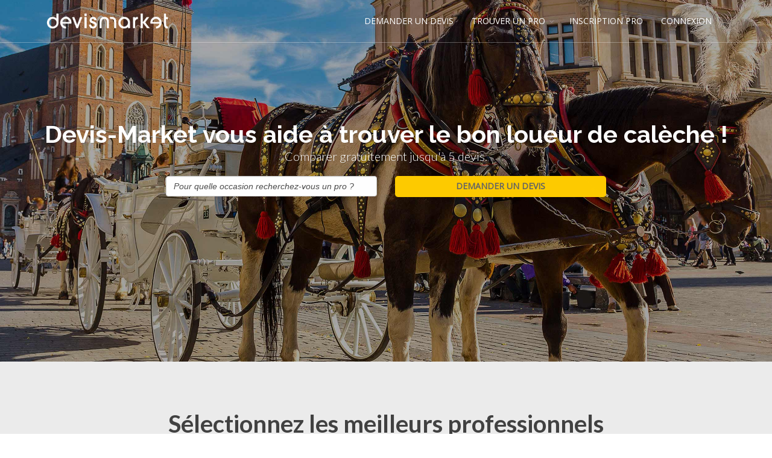

--- FILE ---
content_type: text/html; charset=utf-8
request_url: https://www.leslocationsdecaleches.com/
body_size: 88683
content:





<!DOCTYPE html>
<!--[if IE 8]>			<html class="ie ie8"> <![endif]-->
<!--[if IE 9]>			<html class="ie ie9"> <![endif]-->
<!--[if gt IE 9]><!-->	<html> <!--<![endif]-->

<head><meta http-equiv="Content-Type" content="text/html; charset=utf-8" /><title>
	Devis-Market: Trouvez les meilleures locations de calèche - Devis gratuits
</title>
      

		<!-- mobile settings -->
		<meta name="viewport" content="width=device-width, maximum-scale=1, initial-scale=1, user-scalable=0" />
		<!--[if IE]><meta http-equiv='X-UA-Compatible' content='IE=edge,chrome=1'><![endif]-->

		<!-- WEB FONTS : use %7C instead of | (pipe) -->
		<link href="https://fonts.googleapis.com/css?family=Open+Sans:300,400%7CRaleway:300,400,500,600,700%7CLato:300,400,400italic,600,700" rel="stylesheet" type="text/css" />

		<!-- CORE CSS -->
		<link href="assets/plugins/bootstrap/css/bootstrap.min.css" rel="stylesheet" type="text/css" />

		<!-- THEME CSS -->
		<link href="assets/css/essentials.css" rel="stylesheet" type="text/css" />
		<link href="assets/css/layout.css" rel="stylesheet" type="text/css" />

		<!-- PAGE LEVEL SCRIPTS -->
		<link href="assets/css/header-1.css" rel="stylesheet" type="text/css" />
		<link href="assets/css/color_scheme/blue.css" rel="stylesheet" type="text/css" id="color_scheme" />
    <link href="/WebResource.axd?d=v7TVcd3MztOkMI2V76U2iRHvyxvcxHvo6GyELOtf76GZO0RFQ9lHiET7-nBVw3YPpFwujoNHyLi5VZ03eHoIFNm0yw-0ph_v81lBc21Vc3mlt5fQwPBB638vz_OEyR5hEbd0wnAqAdvGMHKqZdfB6Q2&amp;t=636301302600000000" type="text/css" rel="stylesheet" class="Telerik_stylesheet" /><link href="/WebResource.axd?d=NcZ_bzr1UM6gXWUJm5DD_xRhAhxO7JWPCHoThw56ckp4yIJ1pr4fNO5ofw1FLGja5BfDtaZxljTrYHaG7y7H-m6W5TaOwigzYF_mR2EHHpnnvx5PsgGJoxbHhcmKlLWxh3tRmjtoYNctUZNQq3hL0VpdlKKXwz0C8x9-x7KvJIjB0y2kkjWi-2GBVLOLc1Uf0&amp;t=636301302500000000" type="text/css" rel="stylesheet" class="Telerik_stylesheet" /><link href="/WebResource.axd?d=N9khs6YN6VElD6I6BHLLZOjg5_n2fMqALXgQdlgaGAWeM4Oo7To22TVBNS2-JI6gXK1unhNdDv2coGMaFV0b2RzzObj0HCV_cuMEsIy74ypGT8my6r1fc9hM_J-Jk5IX5ZUHQe7oytRs2TNZcATPl6HI2JtQ4UluaMXxT8LSTfI1&amp;t=636301302600000000" type="text/css" rel="stylesheet" class="Telerik_stylesheet" /><link href="/WebResource.axd?d=arTp6Q4wmKXpVE8jXgNOxWWXyj42ro1aO0EFL9Udkvx8ZI96_KSwU3t0faUhxMU9s3rr7o5yodnJc0gSSh-_0-XgZsirnmE7DKpzXs6LxKC7C4i3djse4A4lEQlwIBSrMmULBGgkusazjhGGtJDrD06p7Xaw5_LzjpEBfpW1Pg01&amp;t=636301302600000000" type="text/css" rel="stylesheet" class="Telerik_stylesheet" /><meta name="description" content="Nous pouvons vous proposer les meilleures locations de calèche réparties sur toute la France et ceci pour tous types d&#39;événements. Déposez une demande de devis sur  leslocationsdecaleches.com et l&#39;équipe de devis-market vous fera parvenir jusqu&#39;à 3 offres de &#39;Location de calèche&#39; rapidement." /><meta name="keywords" content="location, caleche, mariage, anniversaire" /></head>
<body class="smoothscroll enable-animation">
    <form method="post" action="./" id="form1">
<div class="aspNetHidden">
<input type="hidden" name="RadScriptManager1_TSM" id="RadScriptManager1_TSM" value="" />
<input type="hidden" name="__EVENTTARGET" id="__EVENTTARGET" value="" />
<input type="hidden" name="__EVENTARGUMENT" id="__EVENTARGUMENT" value="" />
<input type="hidden" name="__VIEWSTATE" id="__VIEWSTATE" value="/[base64]/[base64]/[base64]/[base64]/[base64]/fPrPka2w==" />
</div>

<script type="text/javascript">
//<![CDATA[
var theForm = document.forms['form1'];
if (!theForm) {
    theForm = document.form1;
}
function __doPostBack(eventTarget, eventArgument) {
    if (!theForm.onsubmit || (theForm.onsubmit() != false)) {
        theForm.__EVENTTARGET.value = eventTarget;
        theForm.__EVENTARGUMENT.value = eventArgument;
        theForm.submit();
    }
}
//]]>
</script>


<script src="/WebResource.axd?d=X6T7_5aeben9_SpqEDJV0TBKtq4hdJ1UPI4hVD8rT3n5WowaHthJnPdK2B4p6b1sfDS5eFF25bEUPd9n9k-MrvUngV5reg569-e_gsmSTJs1&amp;t=638563343773552689" type="text/javascript"></script>


<script src="/Telerik.Web.UI.WebResource.axd?_TSM_HiddenField_=RadScriptManager1_TSM&amp;compress=1&amp;_TSM_CombinedScripts_=%3b%3bSystem.Web.Extensions%2c+Version%3d4.0.0.0%2c+Culture%3dneutral%2c+PublicKeyToken%3d31bf3856ad364e35%3afr-FR%3aceece802-cb39-4409-a6c9-bfa3b2c8bf10%3aea597d4b%3ab25378d2%3bTelerik.Web.UI%2c+Version%3d2016.3.1027.40%2c+Culture%3dneutral%2c+PublicKeyToken%3d121fae78165ba3d4%3afr-FR%3aa5034868-8cfd-4375-ba8c-d3e7543c32f7%3a16e4e7cd%3a33715776%3af7645509%3a24ee1bba%3af46195d3%3a2003d0b8%3ac128760b%3a1e771326%3a88144a7a%3aaa288e2d%3ab092aa46" type="text/javascript"></script>
<script type="text/javascript">
//<![CDATA[
if (typeof(Sys) === 'undefined') throw new Error('Échec du chargement de l\u0027infrastructure ASP.NET Ajax côté client.');
//]]>
</script>

<div class="aspNetHidden">

	<input type="hidden" name="__VIEWSTATEGENERATOR" id="__VIEWSTATEGENERATOR" value="CA0B0334" />
	<input type="hidden" name="__EVENTVALIDATION" id="__EVENTVALIDATION" value="/wEdAAQVKcvSouKQ6Z/36cxrSIJF5F7mYf92anXR6A/zlFa3QseM/Oi+6sSgKvKWBuQ8ftMfA260Sc/DgEAxvgSCjxYBKX+bcM7B/8OfVC4emJqyb4k8eLcv7/mzx/Um4r8DDFU=" />
</div>
        <script type="text/javascript">
//<![CDATA[
Sys.WebForms.PageRequestManager._initialize('ctl00$RadScriptManager1', 'form1', [], [], [], 90, 'ctl00');
//]]>
</script>

        <!-- wrapper -->
    <div id="wrapper">
        
            
	<div id="header" class="sticky transparent header-md  clearfix">

				

				<!-- TOP NAV -->
				<header id="topNav">
					<div class="container">

				
                     
                       
						<!-- BUTTONS -->
						<div class="lobutton">

							<!-- SEARCH -->
							<span data-toggle="collapse" data-target=".nav-main-collapse">
									<i class="fa fa-bars"></i>
							</span>
							<!-- /SEARCH -->

						

						</div>
						<!-- /BUTTONS -->


						<!-- Logo -->
						<a class="logo pull-left" href="default.aspx">
							<img src="assets/images/logo_blanc.png" alt="devis " />
                            <img id="CPHeader_mod_menuhaut_imgLogoCouleur" src="assets/images/logo_couleur.png" alt="Location de calèche" />
							
						</a>

						<!-- 
							Top Nav 
							
							AVAILABLE CLASSES:
							submenu-dark = dark sub menu
						-->
						<div class="navbar-collapse pull-right nav-main-collapse collapse">
							<nav class="nav-main">

								<!--
									NOTE
									
									For a regular link, remove "dropdown" class from LI tag and "dropdown-toggle" class from the href.
									Direct Link Example: 

									<li>
										<a href="#">HOME</a>
									</li>
								-->
								<ul id="topMain" class="nav nav-pills nav-main">
									<li><!-- HOME -->
										<a href="index_demande.aspx">
											DEMANDER UN DEVIS
										</a>
									
									</li>
                                     


                                        <li class="dropdown"><!-- FEATURES -->
										<a class="dropdown-toggle" href="#">
											TROUVER UN PRO
										</a>
										<ul class="dropdown-menu">
										
											<li><a id="CPHeader_mod_menuhaut_HLTrouvez" href="location-de-caleche_liste.html">LOCATION-DE-CALECHE</a></li>
											
                                            
           <li>
                <a id="CPHeader_mod_menuhaut_Repeater1_HLSpe_0" href="location-de-caleche-de-mariage_s623.html">Location de calèche de mariage
</a></li>
           
       
        
           <li>
                <a id="CPHeader_mod_menuhaut_Repeater1_HLSpe_1" href="location-dattelage_s622.html">Location d'attelage 
</a></li>
           
       
        
           <li>
                <a id="CPHeader_mod_menuhaut_Repeater1_HLSpe_2" href="location-de-caleche-cinema_s626.html">Location de calèche cinéma
</a></li>
           
       
        
           <li>
                <a id="CPHeader_mod_menuhaut_Repeater1_HLSpe_3" href="location-de-caleche-defile_s628.html">Location de calèche défilé 

</a></li>
           
       
        
           <li>
                <a id="CPHeader_mod_menuhaut_Repeater1_HLSpe_4" href="location-de-caleche-marche-de-noel_s629.html">Location de calèche marché de noel
</a></li>
           
       
        
           <li>
                <a id="CPHeader_mod_menuhaut_Repeater1_HLSpe_5" href="location-de-caleche-spectacle-equestre_s631.html">Location de calèche spectacle équestre
</a></li>
           
       
        
           <li>
                <a id="CPHeader_mod_menuhaut_Repeater1_HLSpe_6" href="promenade-en-caleche_s632.html">Promenade en calèche
</a></li>
           
       
        
                                           
											
										</ul>
									</li>


                                    <li><!-- HOME -->
										
										<a id="CPHeader_mod_menuhaut_HLInscription" title="Inscription location de calèche" href="http://www.devis-market.com/index_inscription.aspx?metier=124" target="_blank">INSCRIPTION PRO</a>
										
									
									</li>
									
								
									
								

                                    <li><!-- HOME -->
										<a href="http://www.devis-market.com/identification.aspx" target="_blank">
											CONNEXION
										</a>
									
									</li>
								</ul>

							</nav>
						</div>

					</div>
				</header>
				<!-- /Top Nav -->

			</div>
 
        
         
   
    
<script type="text/javascript">  
function HandkeKeyPress(sender, eventArgs)  
{  
   if (eventArgs.get_domEvent().keyCode == 13)  
   {  
     $find("CPSlider_mod_slider_BTContinuer").click();
   }  
}  
</script> 
   <section id="slider" class="height-600" style="background-image:url('assets/images/bgpara.jpg')">
				
		
						<div class="container vertical-align-middle">

							<div class="row-fluid text-center   padding-top-200">
								

									<h1 class="bold font-raleway wow fadeInUp size-40 text-white margin-bottom-0" data-wow-delay="0.4s">Devis-Market vous aide à trouver le bon loueur de calèche !</h1>
                                   <h2 class="lead font-lato size-20 weight-300 wow fadeInUp" data-wow-delay="0.8s">Comparer gratuitement jusqu'à 5 devis.</h2>
                                   
                                  

							<div class="row-fluid">
                                   <div  class="col-md-2 hide-xs"></div>
                                <div  class="col-md-4 col-xs-12 wow fadeInUp animated" data-wow-delay="1.2s">
                                	
                                   <div id="ctl00_CPSlider_mod_slider_RCBTEvenement" class="RadComboBox RadComboBox_Bootstrap" style="width:100%;white-space:normal;">
	<!-- 2016.3.1027.40 --><span class="rcbInner rcbToggleButtonHidden"><input name="ctl00$CPSlider$mod_slider$RCBTEvenement" type="text" class="rcbInput radPreventDecorate rcbEmptyMessage" id="ctl00_CPSlider_mod_slider_RCBTEvenement_Input" value="Pour quelle occasion recherchez-vous un pro ?" /></span><div class="rcbSlide" style="z-index:6000;display:none;"><div id="ctl00_CPSlider_mod_slider_RCBTEvenement_DropDown" class="RadComboBoxDropDown RadComboBoxDropDown_Bootstrap "><div class="rcbScroll rcbWidth"><ul class="rcbList"><li class="rcbItem">Ev&#232;nement priv&#233;</li><li class="rcbItem">Ev&#232;nement d&#39;entreprise</li><li class="rcbItem">Mariage</li><li class="rcbItem">Anniversaire de mariage</li><li class="rcbItem">Fian&#231;ailles</li><li class="rcbItem">Bar Mitzvah</li><li class="rcbItem">Communion</li><li class="rcbItem">Noel</li><li class="rcbItem">Arbre de no&#235;l</li><li class="rcbItem">March&#233; de No&#235;l</li><li class="rcbItem">Autre</li></ul></div></div></div><input id="ctl00_CPSlider_mod_slider_RCBTEvenement_ClientState" name="ctl00_CPSlider_mod_slider_RCBTEvenement_ClientState" type="hidden" />
</div><br /><br />
                                </div>
                                    <div  class="col-md-4 col-xs-12 wow fadeInUp animated" data-wow-delay="1.2s">
                                          <input type="submit" name="ctl00$CPSlider$mod_slider$BTContinuer" value="DEMANDER UN DEVIS" id="CPSlider_mod_slider_BTContinuer" class="wow fadeInUp btn-lslider" data-wow-delay="1.4s" style="width:100%;" />
                                        </div>
                                	
                                </div>
                                         <div  class="col-md-2 hide-xs"></div>
                                      
									
									

								
							</div>
				
						</div>
					
			</section>
 

         
   


    <section class="alternate noborder">
        <div class="heading-title text-center margin-bottom-20">
	<h2 class="size-40 bold font-lato">Sélectionnez les meilleurs professionnels<br />
        'Location de calèche' proches de chez vous</h2>
</div>
				<div class="container margin-bottom-0">
                    
					<div class="row">

						 <div class="col-md-4">
							
                            	<div class="item-box">
									<figure>
										<span class="item-hover">
											<span class="overlay dark-5"></span>
											<span class="inner">


                                                <a id="CPContenu_HLParis" class="ico-rounded" href="location-de-caleche-paris_d73_v20985.html">Location de calèche Paris <span class='fa fa-plus size-20'></span></a>
												
											</span>
										</span>
                                        <img id="CPContenu_imgV1" class="img-responsive" src="assets/images/mv1.jpg" alt="Location de calèche Paris" />
										
									</figure>
								</div>					
						</div>
                        <div class="col-md-4">
						<div class="item-box">
									<figure>
										<span class="item-hover">
											<span class="overlay dark-5"></span>
											<span class="inner">

												

											<a id="CPContenu_HLLyon" class="ico-rounded" href="location-de-caleche-lyon_d67_v19027.html">Location de calèche Lyon <span class='fa fa-plus size-20'></span></a>

											</span>
										</span>
										 <img id="CPContenu_imgV2" class="img-responsive" src="assets/images/mv2.jpg" alt="Location de calèche Lyon" />
									</figure>
								</div>				
                            							
						</div>
                           <div class="col-md-4">
						<div class="item-box">
									<figure>
										<span class="item-hover">
											<span class="overlay dark-5"></span>
											<span class="inner">

												

												<a id="CPContenu_HLMarseille" class="ico-rounded" href="location-de-caleche-marseille_d13_v4215.html">Location de calèche Marseille <span class='fa fa-plus size-20'></span></a>

											</span>
										</span>
										 <img id="CPContenu_imgV3" class="img-responsive" src="assets/images/mv3.jpg" alt="Location de calèche Marseille" />
									</figure>
								</div>				
                            							
						</div>

					</div>
                    	<div class="row">

						 <div class="col-md-6">
					<div class="item-box">
									<figure>
										<span class="item-hover">
											<span class="overlay dark-5"></span>
											<span class="inner">

												

												<a id="CPContenu_HLBordeaux" class="ico-rounded" href="location-de-caleche-bordeaux-33000_d31_v34608.html">Location de calèche Bordeaux <span class='fa fa-plus size-20'></span></a>

											</span>
										</span>
										 <img id="CPContenu_imgV4" class="img-responsive" src="assets/images/mv4.jpg" alt="Location de calèche Bordeaux" />
									</figure>
								</div>				
                            							
						</div>
                        <div class="col-md-6">
						<div class="item-box">
									<figure>
										<span class="item-hover">
											<span class="overlay dark-5"></span>
											<span class="inner">

												

												<!-- details -->
												<a class="ico-rounded" href="index_liste.aspx">
														Voir nos pros dans votre ville <span class="fa fa-plus size-20"></span>
												</a>

											</span>
										</span>
										 <img id="CPContenu_imgV5" class="img-responsive" src="assets/images/mv5.jpg" />
									</figure>
								</div>				
                            							
						</div>
                        

					</div>
				

					<div class="row">

						<!-- toggle -->
						<div class="col-md-12 col-sm-12">
                            <table id="CPContenu_mod_10ville_DLVille" cellspacing="0" style="width:100%;border-collapse:collapse;">
	<tr>
		<td>
                    
                     <a id="CPContenu_mod_10ville_DLVille_hlARVille_0" title="Location de calèche bordeaux (33000)" href="location-de-caleche-bordeaux-33000_d31_v34608.html">Bordeaux (33000)</a>
                     <br />

                 </td><td>
                    
                     <a id="CPContenu_mod_10ville_DLVille_hlARVille_1" title="Location de calèche lille" href="location-de-caleche-lille_d57_v31985.html">Lille</a>
                     <br />

                 </td><td>
                    
                     <a id="CPContenu_mod_10ville_DLVille_hlARVille_2" title="Location de calèche lyon" href="location-de-caleche-lyon_d67_v19027.html">Lyon</a>
                     <br />

                 </td><td>
                    
                     <a id="CPContenu_mod_10ville_DLVille_hlARVille_3" title="Location de calèche marseille" href="location-de-caleche-marseille_d13_v4215.html">Marseille</a>
                     <br />

                 </td>
	</tr><tr>
		<td>
                    
                     <a id="CPContenu_mod_10ville_DLVille_hlARVille_4" title="Location de calèche metz" href="location-de-caleche-metz_d55_v31098.html">Metz</a>
                     <br />

                 </td><td>
                    
                     <a id="CPContenu_mod_10ville_DLVille_hlARVille_5" title="Location de calèche montpellier (34000)" href="location-de-caleche-montpellier-34000_d32_v34652.html">Montpellier (34000)</a>
                     <br />

                 </td><td>
                    
                     <a id="CPContenu_mod_10ville_DLVille_hlARVille_6" title="Location de calèche nice (06100)" href="location-de-caleche-nice-06100_d6_v1906.html">Nice (06100)</a>
                     <br />

                 </td><td>
                    
                     <a id="CPContenu_mod_10ville_DLVille_hlARVille_7" title="Location de calèche paris" href="location-de-caleche-paris_d73_v20985.html">Paris</a>
                     <br />

                 </td>
	</tr><tr>
		<td>
                    
                     <a id="CPContenu_mod_10ville_DLVille_hlARVille_8" title="Location de calèche strasbourg (67000)" href="location-de-caleche-strasbourg-67000_d65_v18310.html">Strasbourg (67000)</a>
                     <br />

                 </td><td>
                    
                     <a id="CPContenu_mod_10ville_DLVille_hlARVille_9" title="Location de calèche toulouse (31000)" href="location-de-caleche-toulouse-31000_d29_v34601.html">Toulouse (31000)</a>
                     <br />

                 </td><td>
                    
                     <a id="CPContenu_mod_10ville_DLVille_hlARVille_10" title="Location de calèche nantes (44000)" href="location-de-caleche-nantes-44000_d42_v34598.html">Nantes (44000)</a>
                     <br />

                 </td><td>
                    
                     <a id="CPContenu_mod_10ville_DLVille_hlARVille_11" title="Location de calèche agen" href="location-de-caleche-agen_d45_v26614.html">Agen</a>
                     <br />

                 </td>
	</tr><tr>
		<td>
                    
                     <a id="CPContenu_mod_10ville_DLVille_hlARVille_12" title="Location de calèche aix-en-provence" href="location-de-caleche-aix-en-provence_d13_v4105.html">Aix-en-Provence</a>
                     <br />

                 </td><td>
                    
                     <a id="CPContenu_mod_10ville_DLVille_hlARVille_13" title="Location de calèche ajaccio" href="location-de-caleche-ajaccio_d102_v34545.html">Ajaccio</a>
                     <br />

                 </td><td>
                    
                     <a id="CPContenu_mod_10ville_DLVille_hlARVille_14" title="Location de calèche albi" href="location-de-caleche-albi_d79_v23468.html">Albi</a>
                     <br />

                 </td><td>
                    
                     <a id="CPContenu_mod_10ville_DLVille_hlARVille_15" title="Location de calèche alençon" href="location-de-caleche-alencon_d59_v32926.html">Alençon</a>
                     <br />

                 </td>
	</tr><tr>
		<td>
                    
                     <a id="CPContenu_mod_10ville_DLVille_hlARVille_16" title="Location de calèche alès" href="location-de-caleche-ales_d28_v10730.html">Alès</a>
                     <br />

                 </td><td>
                    
                     <a id="CPContenu_mod_10ville_DLVille_hlARVille_17" title="Location de calèche amiens" href="location-de-caleche-amiens_d78_v22739.html">Amiens</a>
                     <br />

                 </td><td>
                    
                     <a id="CPContenu_mod_10ville_DLVille_hlARVille_18" title="Location de calèche angers (49000)" href="location-de-caleche-angers-49000_d47_v27086.html">Angers (49000)</a>
                     <br />

                 </td><td>
                    
                     <a id="CPContenu_mod_10ville_DLVille_hlARVille_19" title="Location de calèche angers (49100)" href="location-de-caleche-angers-49100_d47_v34647.html">Angers (49100)</a>
                     <br />

                 </td>
	</tr>
</table>
                 


                            
						</div>
						<!-- /toggle -->

						

					
					</div>

				</div>
        </section>
		<section class="noborder">
				<div class="container">
                    
                       
					<div class="row">

						<div class="col-sm-12">
							

							<span id="CPContenu_lblContenu"><h2>Location de cal&egrave;che (Mariage, anniversaire, f&ecirc;te...) </h2><br /><p>Vous souhaitez que le plus beau jour de votre vie ressemble &agrave; un v&eacute;ritable conte de f&eacute;es ?<br />Quoi de mieux que de <strong>louer une cal&egrave;che </strong>pour rendre votre &nbsp;journ&eacute;e exceptionnelle ? <br /><br />Sachez que Devis market vous apportons les meilleures id&eacute;es pour r&eacute;ussir votre festivit&eacute;. <br /><br />Nous sommes un r&eacute;seau de loueur de cal&egrave;ches sur tout le territoire. <br /><br />Pour un mariage au th&egrave;me traditionnel, une cal&egrave;che est un choix judicieux pour le transport des mari&eacute;s. <br /><br />L&rsquo;engin apporte une touche classique et &eacute;l&eacute;gante &agrave; cet instant. Il transformera un r&ecirc;ve en r&eacute;alit&eacute; tout en permettant au couple de se sentir comme un prince et une princesse.&nbsp;<br /><br /><strong>La cal&egrave;che n&rsquo;est pas seulement r&eacute;serv&eacute;e au mariage.&nbsp;<br /><br /></strong>Bon nombre de personnes s&rsquo;en sont servies comme d&rsquo;un outil indispensable. <br /><br />Histoire de mettre plein la vue, <strong>lors d&rsquo;un spectacle, un anniversaire, d'une f&ecirc;te de village ou un enterrement de vie de c&eacute;libataire</strong>, un attelage de chevaux remplace luxueusement une limousine.<br />Par ailleurs, la cal&egrave;che est &eacute;galement pris&eacute;e pour certaines sc&egrave;nes de films au cin&eacute;ma.<br /><br /><strong>Types de cal&egrave;ches&nbsp;<br /></strong>Avant de signer le contrat de location de cal&egrave;che, le client aura &agrave; choisir entre plusieurs mod&egrave;les.<br /><strong>La cal&egrave;che Cendrillon</strong>, comme son nom l&rsquo;indique, ressemble point par point &agrave; celui de Cendrillon dans le film Disney.; f&eacute;&eacute;rique, il peut &ecirc;tre utilis&eacute; d&egrave;s l'arriv&eacute;e &agrave; une c&eacute;r&eacute;monie. Elle incarne la magie et le bonheur de retrouver l&rsquo;amour.<br /><strong>La cal&egrave;che Victoria</strong>, est un cabriolet &agrave; deux roues et deux places avec un si&egrave;ge sur coffre pour le cocher<br />Tr&egrave;s populaire, refl&egrave;te le raffinement et le go&ucirc;t pour le style royal. Alors que la cal&egrave;che Landau est munie d&rsquo;un rebord de chaque c&ocirc;t&eacute;. Il est plus s&eacute;curisant et assure une protection optimale contre le vent.<br />Ce type de cal&egrave;che est souvent pris&eacute; des amateurs de mariage princier.&nbsp;<br /><strong>La cal&egrave;che tra&icirc;neau </strong>est parfaite pour une manifestation en p&eacute;riode hivernale. Telle une voiture, elle dispose d&rsquo;une toiture, de quelques fen&ecirc;tres et d&rsquo;une petite porti&egrave;re.<strong><br /></strong><strong>La cal&egrave;che Landau </strong>&nbsp;est &nbsp;&agrave; cinq glaces, elle poss&egrave;de quatre roues et quatre places en vis &agrave; vis. Sa capote et constitu&eacute;e de deux parties mobiles<br />Son attelage : de deux ou quatre chevaux.<br /><strong>La cal&egrave;che Milord </strong>est un attelage &agrave; quatre roues tract&eacute; par un ou deux chevaux. Elle comporte deux places et une capote.</p></span>
					

						</div>

				

					</div>
                    </div>
                     </section>
                    <section class="noborder alternate">
                        <div class="container">
                    <div class="heading-title text-center margin-top-0 margin-bottom-20">
	<h2 class="size-30">Comparez jusqu'à 5 professionnels 'Location de calèche'</h2>
</div>
                      <div class="row">

						<div class="col-md-4 text-center">
                            <span class="text-gray size-80 weight-800">1</span>
                              <h3 class="weight-800 text-black size-20"><br />Dites-nous où et quand vous avez besoin d'un Pro</h3>
                            </div>
                        
                          <div class="col-md-4 text-center">
                            <span class="text-gray size-80 weight-800">2</span>
                                 <h3 class="weight-800 text-black size-20"><br />Dans la journée, recevez et comparez jusqu'à 3 offres de professionnels</h3>
                            </div>
                         
                          <div class="col-md-4 text-center">
                            <span class="text-gray size-80 weight-800">3</span>
                                 <h3 class="weight-800 text-black size-20"><br />Choisissez l'offre du Pro qui vous convient le mieux</h3>
                            </div>
                       
                        
                          	
                    </div>
				</div>
                                            
            </section>
        <section id="CPContenu_SectionSpe" class="noborder">    
				<div class="container">
                     <div class="heading-title text-center margin-top-20 margin-bottom-20">     
		<h2 class="size-30">Domaines d'activité 'Location de calèche'</h2>

               </div>
					<div class="row">

						<!-- toggle -->
						
						<!-- /toggle -->

						<!-- skills -->
						<div class="col-md-6 col-sm-6">
							
                            
<div class="table-responsive">

    <table class="table table-hover table-vertical-middle">
      
  
    
              <tr>
   
            <td>
                <span id="CPContenu_mod_specialite_Repeater1_lblSpe_0"><a href='location-de-caleche-de-mariage_s623.html'>Location de calèche de mariage
</a></span></td>
           
        </tr>
        
              <tr>
   
            <td>
                <span id="CPContenu_mod_specialite_Repeater1_lblSpe_1"><a href='location-dattelage_s622.html'>Location d'attelage 
</a></span></td>
           
        </tr>
        
              <tr>
   
            <td>
                <span id="CPContenu_mod_specialite_Repeater1_lblSpe_2"><a href='location-de-caleche-cinema_s626.html'>Location de calèche cinéma
</a></span></td>
           
        </tr>
        
              <tr>
   
            <td>
                <span id="CPContenu_mod_specialite_Repeater1_lblSpe_3"><a href='location-de-caleche-defile_s628.html'>Location de calèche défilé 

</a></span></td>
           
        </tr>
        
              <tr>
   
            <td>
                <span id="CPContenu_mod_specialite_Repeater1_lblSpe_4"><a href='location-de-caleche-marche-de-noel_s629.html'>Location de calèche marché de noel
</a></span></td>
           
        </tr>
        
              <tr>
   
            <td>
                <span id="CPContenu_mod_specialite_Repeater1_lblSpe_5"><a href='location-de-caleche-spectacle-equestre_s631.html'>Location de calèche spectacle équestre
</a></span></td>
           
        </tr>
        
              <tr>
   
            <td>
                <span id="CPContenu_mod_specialite_Repeater1_lblSpe_6"><a href='promenade-en-caleche_s632.html'>Promenade en calèche
</a></span></td>
           
        </tr>
        
          </table>
  
    
</div>


						</div>
						<!-- /skills -->
<div class="col-md-6 col-sm-6">
                          <img class="img-responsive" src="assets/images/mv10.jpg" width="600" height="399" alt="">
						</div>
					
					</div>

				</div>
			</section>
            <section class="noborder alternate">
          <div class="heading-title text-center margin-top-20 margin-bottom-20">     
		<h2 class="size-30">Les 10 derniers professionnels 'Location de calèche' inscrits</h2>
              </div>
				<div class="container">

					<div class="row">

						<!-- toggle -->
						<div class="col-md-6 col-sm-6">
							
                           
<div class="table-responsive">

    <table class="table table-hover table-vertical-middle">
      
  
    
              <tr>
            <td><img id="CPContenu_mod_10pro_Repeater1_RBILogoAnnuaire_0" src="/dm_images/providers\78088\336187\336187_69.jpeg" alt="Élégance et justesse, c’est ma promesse : avec ma " style="height:20px;width:30px;" /></td>
            <td>
                <span id="CPContenu_mod_10pro_Repeater1_lblEns_0"><a href='la-dompierroise-location-de-caleche-dompierre-sur-charente_f336187.html'>Là Dompierroise  : Élé...</a></span></td>
            <td class="hidden-xs">
                 <span id="CPContenu_mod_10pro_Repeater1_lblPlus_0"><a href='la-dompierroise-location-de-caleche-dompierre-sur-charente_f336187.html' class='badge badge-dark-blue text-white'>+</a></span></td>
        </tr>
        
              <tr>
            <td><img id="CPContenu_mod_10pro_Repeater1_RBILogoAnnuaire_1" src="assets/images/nophoto.png" alt="Balade et événements en calèche " style="height:20px;width:30px;" /></td>
            <td>
                <span id="CPContenu_mod_10pro_Repeater1_lblEns_1"><a href='echappee-pastorale-location-de-caleche-saint-amand-de-coly_f334941.html'>Échappée pastorale  : ...</a></span></td>
            <td class="hidden-xs">
                 <span id="CPContenu_mod_10pro_Repeater1_lblPlus_1"><a href='echappee-pastorale-location-de-caleche-saint-amand-de-coly_f334941.html' class='badge badge-dark-blue text-white'>+</a></span></td>
        </tr>
        
              <tr>
            <td><img id="CPContenu_mod_10pro_Repeater1_RBILogoAnnuaire_2" src="/dm_images/providers/77835/334921/image_profil.jpg" alt="Luxueuse calèche de prestige " style="height:20px;width:30px;" /></td>
            <td>
                <span id="CPContenu_mod_10pro_Repeater1_lblEns_2"><a href='le-petit-monde-dailo-location-de-caleche-saint-fargeau_f334921.html'>Le petit monde d'Aïlo ...</a></span></td>
            <td class="hidden-xs">
                 <span id="CPContenu_mod_10pro_Repeater1_lblPlus_2"><a href='le-petit-monde-dailo-location-de-caleche-saint-fargeau_f334921.html' class='badge badge-dark-blue text-white'>+</a></span></td>
        </tr>
        
              <tr>
            <td><img id="CPContenu_mod_10pro_Repeater1_RBILogoAnnuaire_3" src="assets/images/nophoto.png" alt="Et pourquoi pas revivre le 19eme siècle" style="height:20px;width:30px;" /></td>
            <td>
                <span id="CPContenu_mod_10pro_Repeater1_lblEns_3"><a href='tetes-hautes-location-de-caleche-saint-vincent_f334030.html'>tetes hautes : Et pour...</a></span></td>
            <td class="hidden-xs">
                 <span id="CPContenu_mod_10pro_Repeater1_lblPlus_3"><a href='tetes-hautes-location-de-caleche-saint-vincent_f334030.html' class='badge badge-dark-blue text-white'>+</a></span></td>
        </tr>
        
              <tr>
            <td><img id="CPContenu_mod_10pro_Repeater1_RBILogoAnnuaire_4" src="assets/images/nophoto.png" alt="Meneuse d&#39;attelage diplômée et assurée" style="height:20px;width:30px;" /></td>
            <td>
                <span id="CPContenu_mod_10pro_Repeater1_lblEns_4"><a href='marie-travert---attelage-entre-terre-et-mer-location-de-caleche-surtainville_f333570.html'>Marie Travert - Attela...</a></span></td>
            <td class="hidden-xs">
                 <span id="CPContenu_mod_10pro_Repeater1_lblPlus_4"><a href='marie-travert---attelage-entre-terre-et-mer-location-de-caleche-surtainville_f333570.html' class='badge badge-dark-blue text-white'>+</a></span></td>
        </tr>
        
              <tr>
            <td><img id="CPContenu_mod_10pro_Repeater1_RBILogoAnnuaire_5" src="/dm_images/providers/77551/333243/image_profil.jpg" alt="Quoi de plus romantique qu&#39;un mariage en calèche ?" style="height:20px;width:30px;" /></td>
            <td>
                <span id="CPContenu_mod_10pro_Repeater1_lblEns_5"><a href='attelage-de-prestige-location-de-caleche-aspach-le-bas_f333243.html'>ATTELAGE DE PRESTIGE :...</a></span></td>
            <td class="hidden-xs">
                 <span id="CPContenu_mod_10pro_Repeater1_lblPlus_5"><a href='attelage-de-prestige-location-de-caleche-aspach-le-bas_f333243.html' class='badge badge-dark-blue text-white'>+</a></span></td>
        </tr>
        
              <tr>
            <td><img id="CPContenu_mod_10pro_Repeater1_RBILogoAnnuaire_6" src="assets/images/nophoto.png" alt="location de caléche couverte ou sportive" style="height:20px;width:30px;" /></td>
            <td>
                <span id="CPContenu_mod_10pro_Repeater1_lblEns_6"><a href='caleches-normandes-location-de-caleche-saint-georges-sur-fontaine_f333106.html'>caleches-normandes : l...</a></span></td>
            <td class="hidden-xs">
                 <span id="CPContenu_mod_10pro_Repeater1_lblPlus_6"><a href='caleches-normandes-location-de-caleche-saint-georges-sur-fontaine_f333106.html' class='badge badge-dark-blue text-white'>+</a></span></td>
        </tr>
        
              <tr>
            <td><img id="CPContenu_mod_10pro_Repeater1_RBILogoAnnuaire_7" src="/dm_images/providers/77473/image_profil.jpg" alt="VOTRE BALADE EN CALECHE OU VOTRE MARIAGE" style="height:20px;width:30px;" /></td>
            <td>
                <span id="CPContenu_mod_10pro_Repeater1_lblEns_7"><a href='la-compagnie-des-boulonnais-location-de-caleche-limoges-fourches_f332945.html'>LA COMPAGNIE DES BOULO...</a></span></td>
            <td class="hidden-xs">
                 <span id="CPContenu_mod_10pro_Repeater1_lblPlus_7"><a href='la-compagnie-des-boulonnais-location-de-caleche-limoges-fourches_f332945.html' class='badge badge-dark-blue text-white'>+</a></span></td>
        </tr>
        
              <tr>
            <td><img id="CPContenu_mod_10pro_Repeater1_RBILogoAnnuaire_8" src="assets/images/nophoto.png" alt="UN calèche pour notre mariage ou pour Noël !" style="height:20px;width:30px;" /></td>
            <td>
                <span id="CPContenu_mod_10pro_Repeater1_lblEns_8"><a href='la-caleche-de-saint-pierre-location-de-caleche-saint-pierre-azif_f332389.html'>La Calèche de Saint-Pi...</a></span></td>
            <td class="hidden-xs">
                 <span id="CPContenu_mod_10pro_Repeater1_lblPlus_8"><a href='la-caleche-de-saint-pierre-location-de-caleche-saint-pierre-azif_f332389.html' class='badge badge-dark-blue text-white'>+</a></span></td>
        </tr>
        
              <tr>
            <td><img id="CPContenu_mod_10pro_Repeater1_RBILogoAnnuaire_9" src="/dm_images/providers\77280\332013\332013_9.png" alt="Réservation d&#39;une calèche" style="height:20px;width:30px;" /></td>
            <td>
                <span id="CPContenu_mod_10pro_Repeater1_lblEns_9"><a href='priscillia-coach-dazur-location-de-caleche-ambonnay_f332013.html'>Priscillia Coach d'Azu...</a></span></td>
            <td class="hidden-xs">
                 <span id="CPContenu_mod_10pro_Repeater1_lblPlus_9"><a href='priscillia-coach-dazur-location-de-caleche-ambonnay_f332013.html' class='badge badge-dark-blue text-white'>+</a></span></td>
        </tr>
        
          </table>
  
    
</div>

						</div>
						<!-- /toggle -->

						<!-- skills -->
						<div class="col-md-6 col-sm-6">
							
                          <img class="img-responsive" src="assets/images/mv6.jpg" width="600" height="399" alt="">
						</div>
						<!-- /skills -->

					
					</div>

				</div>
                </section> 
             <section class="noborder">    
		   <div class="heading-title text-center margin-top-20 margin-bottom-20"> 
             
		<h2 class="size-30">Zoom sur 10 professionnels 'Location de calèche'</h2>
               </div>
				<div class="container">

					<div class="row">

						<!-- toggle -->
						<div class="col-md-6 col-sm-6">
							
                        <img class="img-responsive" src="assets/images/mv7.jpg" width="600" height="399" alt="">
						</div>
						<!-- /toggle -->

						<!-- skills -->
						<div class="col-md-6 col-sm-6">
							
                            
<div class="table-responsive">

    <table class="table table-hover table-vertical-middle">
         
              <tr>
            <td><img id="CPContenu_mod_zoom10pro_Repeater1_RBILogoAnnuaire_0" src="/dm_images/providers\37865\254199\image-105885.jpg" alt="Location de calèche" style="height:20px;width:30px;" /></td>
            <td>
                <span id="CPContenu_mod_zoom10pro_Repeater1_lblEns_0"><a href='poney-express-attelage-location-de-caleche-vernegues_f254199.html'>PONEY EXPRESS ATTELAGE...</a></span></td>
            <td  class="hidden-xs">
                 <span id="CPContenu_mod_zoom10pro_Repeater1_lblPlus_0"><a href='poney-express-attelage-location-de-caleche-vernegues_f254199.html' class='badge badge-dark-blue text-white'>+</a></span></td>
        </tr>
        
              <tr>
            <td><img id="CPContenu_mod_zoom10pro_Repeater1_RBILogoAnnuaire_1" src="/dm_images/providers\36928\252052\image-108332.jpg" alt="Location de calèche festival mariage" style="height:20px;width:30px;" /></td>
            <td>
                <span id="CPContenu_mod_zoom10pro_Repeater1_lblEns_1"><a href='attelages-de-la-fleche-blonde-location-de-caleche-thorens-glieres_f252052.html'> Attelages de la Flèch...</a></span></td>
            <td  class="hidden-xs">
                 <span id="CPContenu_mod_zoom10pro_Repeater1_lblPlus_1"><a href='attelages-de-la-fleche-blonde-location-de-caleche-thorens-glieres_f252052.html' class='badge badge-dark-blue text-white'>+</a></span></td>
        </tr>
        
              <tr>
            <td><img id="CPContenu_mod_zoom10pro_Repeater1_RBILogoAnnuaire_2" src="assets/images/nophoto.png" alt="Location de calèche, arbre de Noël, calèche " style="height:20px;width:30px;" /></td>
            <td>
                <span id="CPContenu_mod_zoom10pro_Repeater1_lblEns_2"><a href='eventus-location-de-caleche-caen_f196965.html'>eventus : Location de ...</a></span></td>
            <td  class="hidden-xs">
                 <span id="CPContenu_mod_zoom10pro_Repeater1_lblPlus_2"><a href='eventus-location-de-caleche-caen_f196965.html' class='badge badge-dark-blue text-white'>+</a></span></td>
        </tr>
        
              <tr>
            <td><img id="CPContenu_mod_zoom10pro_Repeater1_RBILogoAnnuaire_3" src="assets/images/nophoto.png" alt="Location de calèche, fiançailles, mariage" style="height:20px;width:30px;" /></td>
            <td>
                <span id="CPContenu_mod_zoom10pro_Repeater1_lblEns_3"><a href='elevage-paint-horse-location-de-caleche-saint-vincent-en-bresse_f300195.html'>ELEVAGE PAINT HORSE : ...</a></span></td>
            <td  class="hidden-xs">
                 <span id="CPContenu_mod_zoom10pro_Repeater1_lblPlus_3"><a href='elevage-paint-horse-location-de-caleche-saint-vincent-en-bresse_f300195.html' class='badge badge-dark-blue text-white'>+</a></span></td>
        </tr>
        
              <tr>
            <td><img id="CPContenu_mod_zoom10pro_Repeater1_RBILogoAnnuaire_4" src="assets/images/nophoto.png" alt="Location de calèche à petit prix" style="height:20px;width:30px;" /></td>
            <td>
                <span id="CPContenu_mod_zoom10pro_Repeater1_lblEns_4"><a href='chez-heidi-location-de-caleche-bertrichamps_f298134.html'>Chez Heidi : Location ...</a></span></td>
            <td  class="hidden-xs">
                 <span id="CPContenu_mod_zoom10pro_Repeater1_lblPlus_4"><a href='chez-heidi-location-de-caleche-bertrichamps_f298134.html' class='badge badge-dark-blue text-white'>+</a></span></td>
        </tr>
        
              <tr>
            <td><img id="CPContenu_mod_zoom10pro_Repeater1_RBILogoAnnuaire_5" src="/dm_images/providers\37735\253902\image-106027.jpg" alt="Location calèche, fête de village, anniversaire" style="height:20px;width:30px;" /></td>
            <td>
                <span id="CPContenu_mod_zoom10pro_Repeater1_lblEns_5"><a href='le-sillon-gascon-location-de-caleche-auvillar_f253902.html'>Le Sillon Gascon : Loc...</a></span></td>
            <td  class="hidden-xs">
                 <span id="CPContenu_mod_zoom10pro_Repeater1_lblPlus_5"><a href='le-sillon-gascon-location-de-caleche-auvillar_f253902.html' class='badge badge-dark-blue text-white'>+</a></span></td>
        </tr>
        
              <tr>
            <td><img id="CPContenu_mod_zoom10pro_Repeater1_RBILogoAnnuaire_6" src="assets/images/nophoto.png" alt="Location de calèches avec les services de BOUCHET FRANCOISE" style="height:20px;width:30px;" /></td>
            <td>
                <span id="CPContenu_mod_zoom10pro_Repeater1_lblEns_6"><a href='bouchet-francoise-location-de-caleche-antibes_f85869.html'>BOUCHET FRANCOISE : Lo...</a></span></td>
            <td  class="hidden-xs">
                 <span id="CPContenu_mod_zoom10pro_Repeater1_lblPlus_6"><a href='bouchet-francoise-location-de-caleche-antibes_f85869.html' class='badge badge-dark-blue text-white'>+</a></span></td>
        </tr>
        
              <tr>
            <td><img id="CPContenu_mod_zoom10pro_Repeater1_RBILogoAnnuaire_7" src="/dm_images/providers\53449\285074\image-14634.jpg" alt="Animations avec un attelage de prestige " style="height:20px;width:30px;" /></td>
            <td>
                <span id="CPContenu_mod_zoom10pro_Repeater1_lblEns_7"><a href='cheval-diffusion-location-de-caleche-heric_f285074.html'>CHEVAL DIFFUSION : Ani...</a></span></td>
            <td  class="hidden-xs">
                 <span id="CPContenu_mod_zoom10pro_Repeater1_lblPlus_7"><a href='cheval-diffusion-location-de-caleche-heric_f285074.html' class='badge badge-dark-blue text-white'>+</a></span></td>
        </tr>
        
              <tr>
            <td><img id="CPContenu_mod_zoom10pro_Repeater1_RBILogoAnnuaire_8" src="assets/images/nophoto.png" alt="Location de calèche, promenade à la campagne, calèche " style="height:20px;width:30px;" /></td>
            <td>
                <span id="CPContenu_mod_zoom10pro_Repeater1_lblEns_8"><a href='b-and-o-location-de-caleche-martigues_f196849.html'>b and o : Location de ...</a></span></td>
            <td  class="hidden-xs">
                 <span id="CPContenu_mod_zoom10pro_Repeater1_lblPlus_8"><a href='b-and-o-location-de-caleche-martigues_f196849.html' class='badge badge-dark-blue text-white'>+</a></span></td>
        </tr>
        
              <tr>
            <td><img id="CPContenu_mod_zoom10pro_Repeater1_RBILogoAnnuaire_9" src="/dm_images/providers\37088\252442\image-108109.jpg" alt="Location de calèche, réception, mariage" style="height:20px;width:30px;" /></td>
            <td>
                <span id="CPContenu_mod_zoom10pro_Repeater1_lblEns_9"><a href='jumenterie-de-la-broussardiere-location-de-caleche-chaniers_f252442.html'>jumenterie de la brous...</a></span></td>
            <td  class="hidden-xs">
                 <span id="CPContenu_mod_zoom10pro_Repeater1_lblPlus_9"><a href='jumenterie-de-la-broussardiere-location-de-caleche-chaniers_f252442.html' class='badge badge-dark-blue text-white'>+</a></span></td>
        </tr>
        
    </table>
     
</div>

						</div>
						<!-- /skills -->

					
					</div>

				</div>
		</section>
           
             <section id="CPContenu_SectionAvis" class="noborder alternate">    
                    <div class="container">
                    
                    <div class="heading-title text-center margin-top-20 margin-bottom-20">     
		<h2 class="size-30">Les derniers avis 'Location de calèche'</h2>

               </div>
					<div class="row">

						<!-- toggle -->
						<div class="col-md-6 col-sm-6">
                            <div id="CPContenu_mod_10avis_PAvis" class="table-responsive">
	

    <table class="table table-hover table-vertical-middle">
        
              <tr>
            <td><img id="CPContenu_mod_10avis_Repeater1_imgNoteGlobale_0" src="http://www.devis-market.com/image-commun/avis/5.png" style="width:70px;" /></td>
            <td>
                <span id="CPContenu_mod_10avis_Repeater1_lblEns_0"><a href='les-attelages-dompierrois-location-de-caleche-dompierre-sur-veyle_f252673.html'>Les Attelages Domp...</a></span></td>
            <td class="hidden-xs">
                 <span id="CPContenu_mod_10avis_Repeater1_lblPlus_0"><a href='les-attelages-dompierrois-location-de-caleche-dompierre-sur-veyle_f252673.html' class='badge badge-dark-blue text-white'>+</a></span></td>
        </tr>
        
              <tr>
            <td><img id="CPContenu_mod_10avis_Repeater1_imgNoteGlobale_1" src="http://www.devis-market.com/image-commun/avis/5.png" style="width:70px;" /></td>
            <td>
                <span id="CPContenu_mod_10avis_Repeater1_lblEns_1"><a href='les-ecuries-de-la-chesnaie-location-de-caleche-six-fours-les-plages_f254240.html'>LES ECURIES DE LA ...</a></span></td>
            <td class="hidden-xs">
                 <span id="CPContenu_mod_10avis_Repeater1_lblPlus_1"><a href='les-ecuries-de-la-chesnaie-location-de-caleche-six-fours-les-plages_f254240.html' class='badge badge-dark-blue text-white'>+</a></span></td>
        </tr>
        
              <tr>
            <td><img id="CPContenu_mod_10avis_Repeater1_imgNoteGlobale_2" src="http://www.devis-market.com/image-commun/avis/5.png" style="width:70px;" /></td>
            <td>
                <span id="CPContenu_mod_10avis_Repeater1_lblEns_2"><a href='les-attelages-de-monsacou-location-de-caleche-lamonzie-montastruc_f254990.html'>Les Attelages de M...</a></span></td>
            <td class="hidden-xs">
                 <span id="CPContenu_mod_10avis_Repeater1_lblPlus_2"><a href='les-attelages-de-monsacou-location-de-caleche-lamonzie-montastruc_f254990.html' class='badge badge-dark-blue text-white'>+</a></span></td>
        </tr>
        
              <tr>
            <td><img id="CPContenu_mod_10avis_Repeater1_imgNoteGlobale_3" src="http://www.devis-market.com/image-commun/avis/5.png" style="width:70px;" /></td>
            <td>
                <span id="CPContenu_mod_10avis_Repeater1_lblEns_3"><a href='sterniadou-e-gwildou---les-attelages-du-guildo-location-de-caleche-boissy-sous-saint-yon_f315478.html'>STERNIADOU E GWILD...</a></span></td>
            <td class="hidden-xs">
                 <span id="CPContenu_mod_10avis_Repeater1_lblPlus_3"><a href='sterniadou-e-gwildou---les-attelages-du-guildo-location-de-caleche-boissy-sous-saint-yon_f315478.html' class='badge badge-dark-blue text-white'>+</a></span></td>
        </tr>
        
              <tr>
            <td><img id="CPContenu_mod_10avis_Repeater1_imgNoteGlobale_4" src="http://www.devis-market.com/image-commun/avis/3.png" style="width:70px;" /></td>
            <td>
                <span id="CPContenu_mod_10avis_Repeater1_lblEns_4"><a href='les-roulottes-du-pradal-location-de-caleche-pont-de-salars_f250316.html'>Les roulottes du P...</a></span></td>
            <td class="hidden-xs">
                 <span id="CPContenu_mod_10avis_Repeater1_lblPlus_4"><a href='les-roulottes-du-pradal-location-de-caleche-pont-de-salars_f250316.html' class='badge badge-dark-blue text-white'>+</a></span></td>
        </tr>
        
              <tr>
            <td><img id="CPContenu_mod_10avis_Repeater1_imgNoteGlobale_5" src="http://www.devis-market.com/image-commun/avis/5.png" style="width:70px;" /></td>
            <td>
                <span id="CPContenu_mod_10avis_Repeater1_lblEns_5"><a href='les-caleches-de-lartois-location-de-caleche-la-comte_f311079.html'>Les Calèches de l'...</a></span></td>
            <td class="hidden-xs">
                 <span id="CPContenu_mod_10avis_Repeater1_lblPlus_5"><a href='les-caleches-de-lartois-location-de-caleche-la-comte_f311079.html' class='badge badge-dark-blue text-white'>+</a></span></td>
        </tr>
        
              <tr>
            <td><img id="CPContenu_mod_10avis_Repeater1_imgNoteGlobale_6" src="http://www.devis-market.com/image-commun/avis/5.png" style="width:70px;" /></td>
            <td>
                <span id="CPContenu_mod_10avis_Repeater1_lblEns_6"><a href='earl-les-attelages-du-val-damour-location-de-caleche-brevans_f284978.html'>EARL Les attelages...</a></span></td>
            <td class="hidden-xs">
                 <span id="CPContenu_mod_10avis_Repeater1_lblPlus_6"><a href='earl-les-attelages-du-val-damour-location-de-caleche-brevans_f284978.html' class='badge badge-dark-blue text-white'>+</a></span></td>
        </tr>
        
              <tr>
            <td><img id="CPContenu_mod_10avis_Repeater1_imgNoteGlobale_7" src="http://www.devis-market.com/image-commun/avis/5.png" style="width:70px;" /></td>
            <td>
                <span id="CPContenu_mod_10avis_Repeater1_lblEns_7"><a href='ferme-equestre-des-muans-location-de-caleche-trenal_f250911.html'>Ferme équestre des...</a></span></td>
            <td class="hidden-xs">
                 <span id="CPContenu_mod_10avis_Repeater1_lblPlus_7"><a href='ferme-equestre-des-muans-location-de-caleche-trenal_f250911.html' class='badge badge-dark-blue text-white'>+</a></span></td>
        </tr>
        
              <tr>
            <td><img id="CPContenu_mod_10avis_Repeater1_imgNoteGlobale_8" src="http://www.devis-market.com/image-commun/avis/5.png" style="width:70px;" /></td>
            <td>
                <span id="CPContenu_mod_10avis_Repeater1_lblEns_8"><a href='lecurie-du-roc-du-roy-location-de-caleche-sains-les-marquion_f251666.html'>L'Écurie du Roc du...</a></span></td>
            <td class="hidden-xs">
                 <span id="CPContenu_mod_10avis_Repeater1_lblPlus_8"><a href='lecurie-du-roc-du-roy-location-de-caleche-sains-les-marquion_f251666.html' class='badge badge-dark-blue text-white'>+</a></span></td>
        </tr>
        
              <tr>
            <td><img id="CPContenu_mod_10avis_Repeater1_imgNoteGlobale_9" src="http://www.devis-market.com/image-commun/avis/1.png" style="width:70px;" /></td>
            <td>
                <span id="CPContenu_mod_10avis_Repeater1_lblEns_9"><a href='ferme-equestre-des-muans-location-de-caleche-trenal_f250911.html'>Ferme équestre des...</a></span></td>
            <td class="hidden-xs">
                 <span id="CPContenu_mod_10avis_Repeater1_lblPlus_9"><a href='ferme-equestre-des-muans-location-de-caleche-trenal_f250911.html' class='badge badge-dark-blue text-white'>+</a></span></td>
        </tr>
        
    </table>
    

</div>

						</div>
						<!-- /toggle -->

						<!-- skills -->
						<div class="col-md-6 col-sm-6">
							
                           <img class="img-responsive" src="assets/images/mv8.jpg" width="600" height="399" alt="">

						</div>
						<!-- /skills -->

					
					</div>

				</div>
		</section>
             

   
			<!-- / -->
   




    

			<!-- BUTTON CALLOUT -->
			<a href="index_demande.aspx" target="_blank" class="btn btn-xlg btn-default size-20 fullwidth nomargin noradius padding-40 noborder-left noborder-right noborder-bottom">
				
					Vous cherchez un professionnel près de chez vous ?
					<div class="boutoncallout">DEMANDER UN DEVIS</div>
				
			</a>
			<!-- /BUTTON CALLOUT -->
		

         
             


<footer id="footer">
	<div class="container">

		<div class="row margin-top-20 margin-bottom-20 padding-10 size-13">
      
			<!-- col #1 -->
			<div class="col-md-3 col-sm-3 margin-bottom-10">
                		      <img id="CPFooter_mod_footer_imgLogoF" class="letter-spacing-1 margin-top-0" src="assets/images/logo-footer.png" alt="Location de calèche par Devis-Market" />
                            <ul>
                                <li><a id="CPFooter_mod_footer_LBFContact" href="javascript:__doPostBack(&#39;ctl00$CPFooter$mod_footer$LBFContact&#39;,&#39;&#39;)">Contactez nous</a></li>
                                <li><a id="CPFooter_mod_footer_LBFRappel" href="javascript:__doPostBack(&#39;ctl00$CPFooter$mod_footer$LBFRappel&#39;,&#39;&#39;)">Rappel gratuit</a></li>
                              
                            </ul>
				<!-- Footer Logo -->
			

				

			

			</div>
			<!-- /col #1 -->

			<!-- col #2 -->
			<div class="col-md-3 col-sm-3 margin-bottom-10">

				<div class="row margin-right-20">

					<div class="letter-spacing-1 size-16 weight-500 text-white margin-bottom-10">VOUS CHERCHEZ UN PRO ?</div>
                        <ul class="list-unstyled footer-list half-paddings noborder">

									<li><a id="CPFooter_mod_footer_HLFDepose" href="index_demande.aspx"><img id="CPFooter_mod_footer_imgDemandez" src="http://www.devis-market.com/img/demander-un-devis.png" alt="Passez une demande de devis location de calèche" /></a></li>
								<li><a id="CPFooter_mod_footer_HLFTrouver" href="index_liste.aspx"><img id="CPFooter_mod_footer_imgConsulte" src="http://www.devis-market.com/img/consulter-annuaire.png" alt="Consultez l’annuaire location de calèche" /></a></li>
								
						</ul>
                      
						<ul class="list-unstyled footer-list half-paddings noborder">
							<span id="CPFooter_mod_footer_lblListeAnnuaire"><li><a href='http://www.locationsdevoituresdeprestige.com' target='blank'> locationsdevoituresdeprestige.com</a></li><li><a href='http://www.leshotessesaccueil.com' target='blank'> leshotessesaccueil.com</a></li></span>
						</ul>
					
					

				</div>

			</div>
			<!-- /col #2 -->
            <!-- col #3 -->
			<div class="col-md-3 col-sm-3 margin-bottom-10">

				<div class="row">
                    	<div class="letter-spacing-1 size-16 weight-500 text-white margin-bottom-10">VOUS ETES UN PRO ?</div>
						<ul class="list-unstyled footer-list half-paddings noborder">
					
								<li><a id="CPFooter_mod_footer_HLFInscription" href="http://www.devis-market.com/index_inscription.aspx?metier=124" target="_blank"><img id="CPFooter_mod_footer_imgInscrGrat" src="http://www.devis-market.com/img/inscription-gratuite.png" alt="Inscription gratuite pour trouver des clients location de calèche" /></a></li>
                     
								
						</ul>
                    </div>
                </div>
              <!-- col #4 -->
			<div class="col-md-3 col-sm-3 margin-bottom-0">

				<div class="row">
                    
                        	
                    
                    </div>
                </div>
		</div>

	</div>

	<div class="copyright">
		<div class="container">
			<ul class="pull-right nomargin list-inline mobile-block">
				<li><a id="CPFooter_mod_footer_HLFCGU" href="cgu.aspx">CGU</a></li>
			
			</ul>

			&copy; LOEMA, tous droits réservés
		</div>
	</div>

</footer>

<script>
  (function(i,s,o,g,r,a,m){i['GoogleAnalyticsObject']=r;i[r]=i[r]||function(){
  (i[r].q=i[r].q||[]).push(arguments)},i[r].l=1*new Date();a=s.createElement(o),
  m=s.getElementsByTagName(o)[0];a.async=1;a.src=g;m.parentNode.insertBefore(a,m)
  })(window,document,'script','//www.google-analytics.com/analytics.js','ga');

  ga('create', 'UA-54574804-41', 'auto');
  ga('send', 'pageview');

</script>
        
    </div>
        	<!-- /wrapper -->

        	<!-- SCROLL TO TOP -->
		<a href="#" id="toTop"></a>

        	<!-- PRELOADER -->
		<div id="preloader">
			<div class="inner">
				<span class="loader"></span>
			</div>
		</div><!-- /PRELOADER -->
          
              
 <!-- JAVASCRIPT FILES -->
		<script type="text/javascript">var plugin_path = 'assets/plugins/';</script>
		<script type="text/javascript" src="assets/plugins/jquery/jquery-2.2.3.min.js"></script>

		<script type="text/javascript" src="assets/js/scripts.js"></script>

        
    

<script type="text/javascript">
//<![CDATA[

var callBackFrameUrl='/WebResource.axd?d=fW3w94IXLpS2kZ27q-EU0bWWx-pjyImHpP6zUqPpeasOdC07aLAsxqIR2fZ53jHTm9UPeHCae_MxXRmCsuRqf_LA6GHdFQ0bwYHf-Mn0P0I1&t=638563343773552689';
WebForm_InitCallback();Sys.Application.add_init(function() {
    $create(Telerik.Web.UI.RadComboBox, {"_dropDownWidth":0,"_height":0,"_renderMode":2,"_skin":"Bootstrap","_uniqueId":"ctl00$CPSlider$mod_slider$RCBTEvenement","clientStateFieldID":"ctl00_CPSlider_mod_slider_RCBTEvenement_ClientState","collapseAnimation":"{\"duration\":450}","emptyMessage":"Pour quelle occasion recherchez-vous un pro ?","enableLoadOnDemand":true,"expandAnimation":"{\"duration\":450}","filter":1,"highlightTemplatedItems":true,"itemData":[{"value":"207"},{"value":"279"},{"value":"351"},{"value":"495"},{"value":"567"},{"value":"783"},{"value":"855"},{"value":"3588"},{"value":"999"},{"value":"1359"},{"value":"3015"}],"loadingMessage":"Chargement...","localization":"{\"AllItemsCheckedString\":\"All items checked\",\"ItemsCheckedString\":\"items checked\",\"CheckAllString\":\"Check All\"}"}, {"keyPressing":HandkeKeyPress}, null, $get("ctl00_CPSlider_mod_slider_RCBTEvenement"));
});
//]]>
</script>
</form>
</body>
</html>


--- FILE ---
content_type: text/plain
request_url: https://www.google-analytics.com/j/collect?v=1&_v=j102&a=1167440420&t=pageview&_s=1&dl=https%3A%2F%2Fwww.leslocationsdecaleches.com%2F&ul=en-us%40posix&dt=Devis-Market%3A%20Trouvez%20les%20meilleures%20locations%20de%20cal%C3%A8che%20-%20Devis%20gratuits&sr=1280x720&vp=1280x720&_u=IEBAAEABAAAAACAAI~&jid=1320418977&gjid=1177656474&cid=74165139.1768983825&tid=UA-54574804-41&_gid=1400950187.1768983825&_r=1&_slc=1&z=2008340417
body_size: -455
content:
2,cG-QVMGZ1E4C6